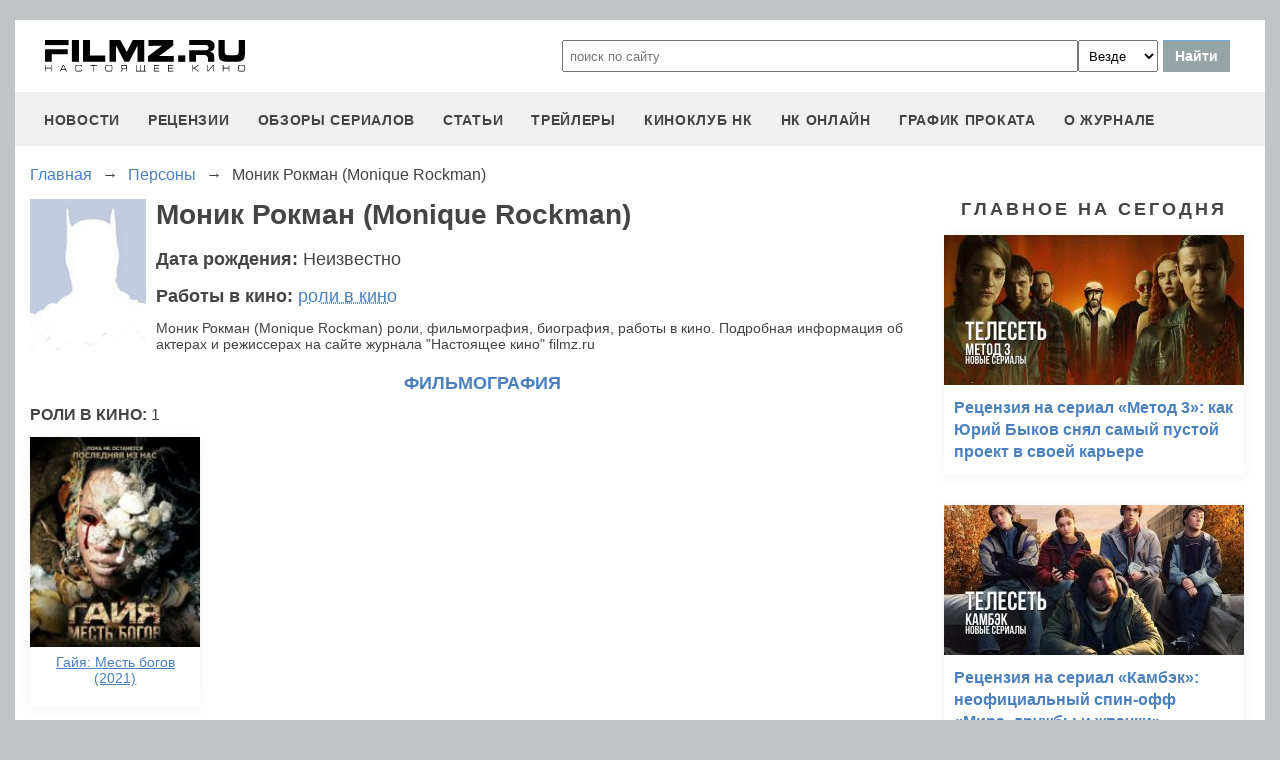

--- FILE ---
content_type: text/html; charset=utf-8
request_url: https://www.google.com/recaptcha/api2/aframe
body_size: 268
content:
<!DOCTYPE HTML><html><head><meta http-equiv="content-type" content="text/html; charset=UTF-8"></head><body><script nonce="jsDXSr-Li9YOnWiNhAQx-g">/** Anti-fraud and anti-abuse applications only. See google.com/recaptcha */ try{var clients={'sodar':'https://pagead2.googlesyndication.com/pagead/sodar?'};window.addEventListener("message",function(a){try{if(a.source===window.parent){var b=JSON.parse(a.data);var c=clients[b['id']];if(c){var d=document.createElement('img');d.src=c+b['params']+'&rc='+(localStorage.getItem("rc::a")?sessionStorage.getItem("rc::b"):"");window.document.body.appendChild(d);sessionStorage.setItem("rc::e",parseInt(sessionStorage.getItem("rc::e")||0)+1);localStorage.setItem("rc::h",'1769240868235');}}}catch(b){}});window.parent.postMessage("_grecaptcha_ready", "*");}catch(b){}</script></body></html>